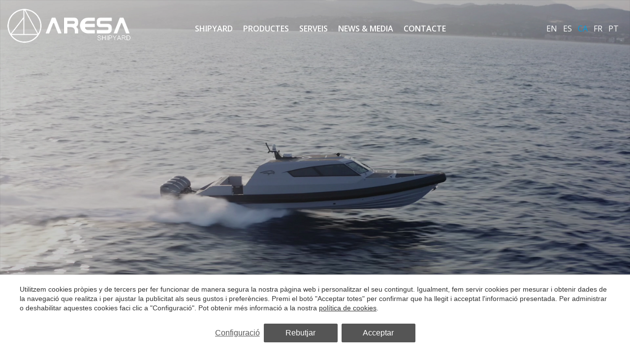

--- FILE ---
content_type: text/html; charset=UTF-8
request_url: https://www.aresashipyard.com/ca/vaixells/vaixells-militars/armoured-cabin-patrol-crafts/aresa-1500-high-speed-rib
body_size: 17531
content:
<!doctype html>
<!--[if lt IE 7]> <html class="no-js lt-ie9 lt-ie8 lt-ie7" lang="ca"> <![endif]-->
<!--[if IE 7]>    <html class="no-js lt-ie9 lt-ie8" lang="ca"> <![endif]-->
<!--[if IE 8]>    <html class="no-js lt-ie9" lang="ca"> <![endif]-->
<!--[if IE 9]>    <html class="no-js lt-ie10" lang="ca"> <![endif]-->
<!--[if gt IE 8]><!--> <html class="no-js" lang="ca"> <!--<![endif]-->
<head>
<meta charset="utf-8">
<meta http-equiv="X-UA-Compatible" content="IE=edge,chrome=1">
<TITLE>RIB Militar Interceptora ARESA 1500 HS RIB </TITLE>
<META name="description" content="">
<META name="keywords" content="">
<meta name="resource-type" content="document" />
<META http-equiv="Content-Type" content="text/html; charset=UTF-8">
<META http-equiv="content-language" content="ca" />
<link rel="canonical" href="https://www.aresashipyard.com/ca/vaixells/vaixells-militars/armoured-cabin-patrol-crafts/aresa-1500-high-speed-rib">
<meta name="robots" content="index,follow,noodp,noydir">
<meta name="distribution" content="global">
<meta name="rating" content="general">
<meta name="copyright" content="2026 Aresa Shipyard">
<meta name="expires" content="never">
<meta name="viewport" content="width=device-width, initial-scale=1">
<meta property="og:type" content="article" />
<meta property="og:site_name" content="Aresa Shipyard" />
<meta property="og:url" content="https://www.aresashipyard.com/ca/vaixells/vaixells-militars/armoured-cabin-patrol-crafts/aresa-1500-high-speed-rib"/>
<meta property="og:title" content="cabin  Armored  Interceptor RFB " />
<meta property="og:description" content="" />
<meta property="og:image" content="https://www.aresashipyard.com/media/barcos/1500-stealth/imagenes/falcon.jpg" />
<link rel="preconnect" href="https://www.googletagmanager.com">
<link rel="preconnect" href="https://www.google-analytics.com">
<link rel="preconnect" href="https://googleads.g.doubleclick.net">
<link rel="alternate" hreflang="ca-ES" href="https://www.aresashipyard.com/ca/vaixells/vaixells-militars/armoured-cabin-patrol-crafts/aresa-1500-high-speed-rib">
<link rel="alternate" hreflang="en" href="https://www.aresashipyard.com/boats/military-boats/armoured-cabin-patrol-crafts/aresa-1700-black-falcon-ii-rfb">
<link rel="alternate" hreflang="es" href="https://www.aresashipyard.com/es/barcos/barcos-militares/armoured-cabin-patrol-crafts/aresa-1500-high-speed-rib">
<link rel="alternate" hreflang="fr" href="https://www.aresashipyard.com/fr/bateaux/navires-de-guerre/armoured-cabin-patrol-crafts/aresa-1500-high-speed-rib">
<link rel="alternate" hreflang="pt" href="https://www.aresashipyard.com/pt/barcos/navios-militares/armoured-cabin-patrol-crafts/aresa-1500-high-speed-rib">
<link rel="alternate" hreflang="x-default" href="https://www.aresashipyard.com/boats/military-boats/armoured-cabin-patrol-crafts/aresa-1700-black-falcon-ii-rfb">
<meta name="msapplication-TileImage" content="/favicon.ico">
<meta name="apple-mobile-web-app-title" content="Aresa Shipyard">
<link rel="icon" type="image/ico" href="/favicon.ico">


<LINK rel="stylesheet" href="/templates/html5.css?v=5.76" type="text/css" />

<LINK rel="stylesheet" href="/templates/style.css?v=5.76" type="text/css" />



<style>
</style>

<!--[if lt IE 9]>
<style>header,nav,section,article,aside,footer,hgroup,main { display: block; }</style>
<script>
document.createElement('header');
document.createElement('nav');
document.createElement('section');
document.createElement('article');
document.createElement('aside');
document.createElement('footer');
document.createElement('hgroup');
document.createElement('main');
</script>
<![endif]-->
<!--[if lt IE 10]>
<style>select{ background:none; }</style>
<![endif]-->
<script src="//ajax.googleapis.com/ajax/libs/jquery/1.7.1/jquery.min.js"></script>
<script>window.jQuery || document.write('<script src="/scripts/jquery.min.js"><\/script>')</script>
<script>
var __ie_ctx__ = {
	wl:'en',
	l:'ca',
	ts:1768939025876,
	tj:null,
	pc:{pm:8,pc:8}
};
addEventListener("DOMContentLoaded",function(){if(window.__ie_ctx__){"number"!=typeof __ie_ctx__.tj&&(__ie_ctx__.tj=Date.now());__ie_ctx__.st={m:0,k:0,t:0,w:0,p:0};var c=__ie_ctx__.st;"ontouchstart"in window&&addEventListener("touchstart",function(){c.t++});addEventListener("click",function(){c.m++});addEventListener("keydown",function(){c.k++});addEventListener("wheel",function(){c.w++});addEventListener("pointermove",function(){c.p++});__ie_ctx__.__stf=function(g){var a=[],b=["Location","History","WebSocket",
"Window"],e=["localStorage","sessionStorage"],f=0,d;for(d in b)"function"==typeof window[b[d]]&&f++;for(d in e)"object"==typeof window[e[d]]&&f++;a.push(f);a.push(b.concat(e).length);a.push(__ie_ctx__.ts);__ie_ctx__.tj?a.push(Date.now()-__ie_ctx__.tj):a.push(-1);b=__ie_ctx__.st;a.push(b.k);a.push(b.m);a.push(b.w);a.push(b.t);a.push(b.p);a=btoa(a.map(function(h){return h.toString(16)}).join(","));g.setRequestHeader("X-IESM",a)}}});
</script>
<script async src="https://www.googletagmanager.com/gtag/js?id=G-016BLPFG0C"></script>
<script>
window.dataLayer = window.dataLayer || [];
function gtag(){dataLayer.push(arguments)};
gtag('js', new Date());
gtag('consent', 'default', {
  ad_storage:'denied',
  ad_user_data:'denied',
  ad_personalization:'denied',
  analytics_storage:'denied'
});
gtag('config','G-016BLPFG0C');
</script>
</head>

<body id='content-product' >
<div class="page">

<script>
    $('body').addClass('isDesktop chrome');
</script>
<link rel="preconnect" href="https://fonts.googleapis.com">
<link rel="preconnect" href="https://fonts.gstatic.com" crossorigin>
<link href="https://fonts.googleapis.com/css2?family=Open+Sans:wght@400;600;700&display=swap" rel="stylesheet">
<link rel="stylesheet" href="/scripts/custom_animate.css" type="text/css">

<header class="header header--transparent">
    <div class="header__cols">

        <div class="header__col">
            <div class="header__logo">
                <a href="/ca">
                    <img class="_imgAuto" width="225" height="62" src="/templates/images/logo.png" alt="Aresa Shipyard">
                </a>
            </div>
        </div>

        <div class="header__col">
            <div class="header__nav">
                <nav><ul><li class="menu-0"><a href="/ca"></a></li><li class="menu-1"><a href="/ca/grup-aresa">Shipyard</a><ul><li class="menu-2"><a href="/ca/empresa">Empresa</a></li><li class="menu-3"><a href="/ca/drassanes">Instal·lacions</a></li><li class="menu-4"><a href="/ca/construccio-de-vaixells">Internacional</a></li><li class="menu-5"><a href="/ca/embarcacions-professionals">Oficina Técnica</a></li></ul></li><li class="menu-6"><a href="/ca/vaixells">Productes</a><ul><li class="menu-7"><a href="/ca/vaixells/vaixells-militars">Vaixells de defensa i vigilància</a></li><li class="menu-8"><a href="/ca/vaixells/vaixells-de-treball">Vaixells de Serveis i Offshore</a></li><li class="menu-9"><a href="/ca/vaixells/vaixells-pesca">Vaixells de pesca</a></li><li class="menu-10"><a href="/ca/vaixells/vaixells-de-passatgers">Vaixells de passatge</a></li><li class="menu-11"><a href="/ca/vaixells/pneumatiques">Embarcacions professionals</a></li><li class="menu-12"><a href="/ca/vaixells/iots">Iots</a></li></ul></li><li class="menu-13"><a href="/ca/vaixell">Serveis</a><ul><li class="menu-14"><a href="/ca/vaixell/transport-de-vaixells">Transport Marítim</a></li><li class="menu-15"><a href="/ca/vaixell/cursos-de-formacio">Cursos de formació</a></li><li class="menu-16"><a href="/ca/vaixell/manteniment-de-vaixells">Assistència tècnica</a></li><li class="menu-17"><a href="/ca/vaixell/gestio-de-flotes">Gestió de Flotes</a></li></ul></li><li class="menu-18"><a href="/ca/news-media">News & Media</a><ul><li class="menu-19"><a href="/ca/noticies">Noticies</a></li><li class="menu-20"><a href="/ca/articles-whitepapers">Articles & Whitepapers</a></li><li class="menu-21"><a href="/ca/news-media/videos">Videos</a></li></ul></li><li class="menu-22"><a href="/ca/contacte">Contacte</a></li></ul></nav>
            </div>
        </div>

        <div class="header__col">
            <div class="header__languages"><ul class="languages"><li class="language-en"><a href="/boats/military-boats/armoured-cabin-patrol-crafts/aresa-1700-black-falcon-ii-rfb">en</a></li><li class="language-es"><a href="/es/barcos/barcos-militares/armoured-cabin-patrol-crafts/aresa-1500-high-speed-rib">es</a></li><li class="language-ca active"><a href="/ca/vaixells/vaixells-militars/armoured-cabin-patrol-crafts/aresa-1500-high-speed-rib">ca</a></li><li class="language-fr"><a href="/fr/bateaux/navires-de-guerre/armoured-cabin-patrol-crafts/aresa-1500-high-speed-rib">fr</a></li><li class="language-pt"><a href="/pt/barcos/navios-militares/armoured-cabin-patrol-crafts/aresa-1500-high-speed-rib">pt</a></li></ul></div>
        </div>
    </div>
</header><main>
        <section class="topImage topImage--full _bgImg fn-bgParallax" style="background-image: url('/media/barcos/1500-stealth/imagenes/vlcsnap-9023-06-21-13h35m24s654.png');">
        <div class="topImage__content">
            <div class="_container">
                <div class="topImage__titles">
                    <div class="topImage__titles__title fx-anim fadeInUp delayed_1"><h2 id='fx-page-subtitle'>ARESA 1700 BLACK FALCON II RFB</h2></div>
                </div>
            </div>
        </div>
    </section>


	<section class="_section breadcrumbsSection">
    <div class="_container">
        <ul class="breadcrumbs"><li><a href="/ca">Home</a></li><li><a href="/ca/vaixells">Productes</a></li><li><a href="/ca/vaixells/vaixells-militars">Vaixells de defensa i vigilància</a></li><li><a href="/ca/vaixells/vaixells-militars/armoured-cabin-patrol-crafts">PATRULLERES CABINADES BLINDADES </a></li><li class="breadcrumbs__curr">ARESA 1700 BLACK FALCON II RFB</li>    </div>
</section>

    <section class="_section productContent">
    	<div class="_container">
    		<div class="contentWithSidebar">
    			<div class="contentWithSidebar__content">
					<div class="pageTitles">
						<div class="pageTitles__title pageTitles__title--small"><h1 id='fx-page-title'>cabin  Armored  Interceptor RFB </h1></div>
					</div>

					<div class="_contentStyle content"><p style="text-align: justify;">El model ARESA 1700 BLACK FALCON II &eacute;s un producte &uacute;nic, especialment dissenyat per al transport de personal estrat&egrave;gic a alta velocitat, amb el m&agrave;xim confort i amb les mesures de protecci&oacute; adequades. Equipada amb un sistema de blindatge integral a tota la seva cabina, incloent vidres i portes d'acc&eacute;s, proporcionen una total Seguretat davant de qualsevol atac amb arma autom&agrave;tica a curta i llarga dist&agrave;ncia.</p>

<p style="text-align: justify;">Aquesta embarcaci&oacute; aconsegueix velocitats de 60 nusos sostinguts amb la seva versi&oacute; qu&agrave;druple de 425 hp i velocitats properes a les 70 nusos amb la seva versi&oacute; qu&agrave;druple de 600 cv foraborda. Equipada &nbsp;sensors de visi&oacute; t&egrave;rmica i nocturna i diferents sistemes de defensa a petici&oacute; del client final.</p>

<p style="text-align: justify;">Aquesta embarcaci&oacute; pot ser subministrada igualment en muntatges dobles i triples de sistema foraborda amb les pot&egrave;ncies requerides per a cada client en particular i adequades per a les missions a executar.</p>

<p style="text-align: justify;">Qualitats com la seva gran maniobrabilitat i la seva excel&middot;lent estabilitat en condicions de mar adverses, confereixen a aquest model les caracter&iacute;stiques m&eacute;s adequades per al transport a alta velocitat de personal estrat&egrave;gic en totals condicions de seguretat.</p>
</div>
    			</div>

                <div class="contentWithSidebar__sidebar">
                    <div class="leadform leadform--gray _sticky">
                        <div class="leadform__container">
		
		<div class="leadform__form">
			<form id="leadform" name="inquiry" class="fn-leadform" autocomplete="off" novalidate><div class="leadform__ajaxContainer ajax-form-content"><input type="hidden" name="category_id" value="1">
					<input type="hidden" name="lead_value" value="1000">
					<input type="hidden" name="page_id" value="115">
										<input type="hidden" name="email_verify" value="">
											<div class="leadformTitles">
							<div class="leadformTitles__title">Sol·licita més informació</div>

													</div>
					
					<div class="leadform__fields leadform__fields--main">
						
												<div class="leadform__field leadform__field--firstName">
							<input data-validation="required" type="text" id="first_name" name="first_name" placeholder="Nom" required />
						</div>

												<div class="leadform__field leadform__field--lastName">
							<input data-validation="required" type="text" id="last_name" name="last_name" placeholder="Cognoms" required />
						</div>

												<div class="leadform__field leadform__field--phone">
							<input data-validation="required" type="text" id="phone" name="phone" placeholder="Telefon" required/>
						</div>

												<div class="leadform__field leadform__field--email">
							<input data-validation="email required" type="email" id="email" name="email" placeholder="Email" required />
						</div>

												<div class="leadform__field leadform__field--comments">
							<textarea name="comments" placeholder="Observacions"></textarea>
						</div>
					</div>

                    <div class="leadform__fields">
                        						<div class="leadform__field leadform__field--checkbox">
							<div class="checkbox">
								<input class="checkbox__legal" data-validation="required" type="checkbox" name="accept_legal" required>
								<label class="checkbox__label" for="accept_legal">
									<span class="checkbox__checkmark">
										<svg viewBox="0 0 24 24"><path d="M9 21.035l-9-8.638 2.791-2.87 6.156 5.874 12.21-12.436 2.843 2.817z"></path></svg>
									</span>
								</label>
								<span class="checkbox__text">
									<span>He llegit i accepto </span>
									<a class="fn-ajax-popup" href="/ca/politica-de-privacitat">la política de privacitat</a>
									<span> i </span>
									<a class="fn-ajax-popup" href="/ca/avis-legal">l'avís legal</a>
								</span>
							</div>
						</div>

												<div class="leadform__field leadform__field--submit">
							<button type="submit" class="btn">Enviar</button>

															<div class="ajax-form-submit" style="display: none;"></div>
													</div>
                    </div>

					<div class="leadform__errors">
													<div class="ajax-form-errors"></div>
												<div class="fn-lf-errors"></div>
					</div>

					                        <div class="leadform__loader ajax-form-loader" style="display: none;">
                            <img loading="lazy" width="50" height="50" src="/templates/images/loader.gif" alt="Loader">
                        </div>
					
								</div>
				
			</form>
		</div>
	</div>                    </div>
                </div> 			
    		</div>
    	</div>
    </section>


        <section class="_section _noPadH">
        <div id="gallery" class="_swiper js-swiper" data-nslides="auto" data-loop="true" data-spaceb="5">
            <div class="js-swiper-container swiper-container">
                <div class="swiper-wrapper">                        <div class="js-swiper-slide swiper-slide">
                            <a href="/media/barcos/1500-stealth/imagenes/falcon-2.jpg" data-fancybox="group">
                                <img class="_imgAuto" loading="lazy" width="100" height="100" src="/thumb?src=media/barcos/1500-stealth/imagenes/falcon-2.jpg&h=330" alt="cabin  Armored  Interceptor RFB  photo 1">
                            </a>
                        </div>                        <div class="js-swiper-slide swiper-slide">
                            <a href="/media/barcos/1500-stealth/imagenes/falcon-3.jpg" data-fancybox="group">
                                <img class="_imgAuto" loading="lazy" width="100" height="100" src="/thumb?src=media/barcos/1500-stealth/imagenes/falcon-3.jpg&h=330" alt="cabin  Armored  Interceptor RFB  photo 2">
                            </a>
                        </div>                        <div class="js-swiper-slide swiper-slide">
                            <a href="/media/barcos/1500-stealth/imagenes/falcon-4.jpg" data-fancybox="group">
                                <img class="_imgAuto" loading="lazy" width="100" height="100" src="/thumb?src=media/barcos/1500-stealth/imagenes/falcon-4.jpg&h=330" alt="cabin  Armored  Interceptor RFB  photo 3">
                            </a>
                        </div>                        <div class="js-swiper-slide swiper-slide">
                            <a href="/media/barcos/1500-stealth/imagenes/falcon-5.jpg" data-fancybox="group">
                                <img class="_imgAuto" loading="lazy" width="100" height="100" src="/thumb?src=media/barcos/1500-stealth/imagenes/falcon-5.jpg&h=330" alt="cabin  Armored  Interceptor RFB  photo 4">
                            </a>
                        </div>                        <div class="js-swiper-slide swiper-slide">
                            <a href="/media/barcos/1500-stealth/imagenes/falcon-6.jpg" data-fancybox="group">
                                <img class="_imgAuto" loading="lazy" width="100" height="100" src="/thumb?src=media/barcos/1500-stealth/imagenes/falcon-6.jpg&h=330" alt="cabin  Armored  Interceptor RFB  photo 5">
                            </a>
                        </div>                        <div class="js-swiper-slide swiper-slide">
                            <a href="/media/barcos/1500-stealth/imagenes/falcon-7.jpg" data-fancybox="group">
                                <img class="_imgAuto" loading="lazy" width="100" height="100" src="/thumb?src=media/barcos/1500-stealth/imagenes/falcon-7.jpg&h=330" alt="cabin  Armored  Interceptor RFB  photo 6">
                            </a>
                        </div>                        <div class="js-swiper-slide swiper-slide">
                            <a href="/media/barcos/1500-stealth/imagenes/falcon.jpg" data-fancybox="group">
                                <img class="_imgAuto" loading="lazy" width="100" height="100" src="/thumb?src=media/barcos/1500-stealth/imagenes/falcon.jpg&h=330" alt="cabin  Armored  Interceptor RFB  photo 7">
                            </a>
                        </div>                        <div class="js-swiper-slide swiper-slide">
                            <a href="/media/barcos/1500-stealth/imagenes/vlcsnap-9023-06-21-13h35m24s654.png" data-fancybox="group">
                                <img class="_imgAuto" loading="lazy" width="100" height="100" src="/thumb?src=media/barcos/1500-stealth/imagenes/vlcsnap-9023-06-21-13h35m24s654.png&h=330" alt="cabin  Armored  Interceptor RFB  photo 8">
                            </a>
                        </div>                </div>

                                <div class="_swiper__controls">
                    <div class="js-swiper-button-prev _swiper__btn _swiper__btn--prev"></div>
                    <div class="js-swiper-button-next _swiper__btn _swiper__btn--next"></div>
                </div>
            </div>
        </div>
    </section>


        <section class="_section _section--pad _bgGray">
    	<div class="_container">
			<div class="pageTitles">
				<div class="pageTitles__title pageTitles__title--small">
					<h3>Caracteristiques</h3>
				</div>
			</div>

            <div class="features">
                    <div class="features__cols">
                        <div class="features__col">        <div class="featuresBlock">
            <div class="featuresBlock__title">
                <div class="featuresBlock__title__icon">
                    <img loading="lazy" width="" height="" src="/templates/images/ico/icon_principal_particulars.png" alt="Característiques principals icon">
                </div>
                <div class="featuresBlock__title__title">Característiques principals</div>
            </div>

            <div class="featuresBlock__content">                        <div class="featuresBlock__contentLine">
                            <div class="featuresBlock__name">Eslora màxima</div>
                            <div class="featuresBlock__value">15.20 m</div>
                        </div>                        <div class="featuresBlock__contentLine">
                            <div class="featuresBlock__name">Mànega màxima</div>
                            <div class="featuresBlock__value">3.60 m</div>
                        </div>                        <div class="featuresBlock__contentLine">
                            <div class="featuresBlock__name">Calat</div>
                            <div class="featuresBlock__value">0.55 m</div>
                        </div></div>
        </div>        <div class="featuresBlock">
            <div class="featuresBlock__title">
                <div class="featuresBlock__title__icon">
                    <img loading="lazy" width="" height="" src="/templates/images/ico/icon_deadweight.png" alt="Pes mort icon">
                </div>
                <div class="featuresBlock__title__title">Pes mort</div>
            </div>

            <div class="featuresBlock__content">                        <div class="featuresBlock__contentLine">
                            <div class="featuresBlock__name">Tripulació</div>
                            <div class="featuresBlock__value">10 p</div>
                        </div>                        <div class="featuresBlock__contentLine">
                            <div class="featuresBlock__name">Shock mitigation seats</div>
                            <div class="featuresBlock__value">10</div>
                        </div>                        <div class="featuresBlock__contentLine">
                            <div class="featuresBlock__name">Combustible</div>
                            <div class="featuresBlock__value">2.500 l</div>
                        </div></div>
        </div>        <div class="featuresBlock">
            <div class="featuresBlock__title">
                <div class="featuresBlock__title__icon">
                    <img loading="lazy" width="" height="" src="/templates/images/ico/icon_performance.png" alt="Rendiment icon">
                </div>
                <div class="featuresBlock__title__title">Rendiment</div>
            </div>

            <div class="featuresBlock__content">                        <div class="featuresBlock__contentLine">
                            <div class="featuresBlock__name">Velocitat</div>
                            <div class="featuresBlock__value">30-60 kn</div>
                        </div>                        <div class="featuresBlock__contentLine">
                            <div class="featuresBlock__name">Autonomia</div>
                            <div class="featuresBlock__value">300 NM</div>
                        </div></div>
        </div></div>

                        <div class="features__col">        <div class="featuresBlock">
            <div class="featuresBlock__title">
                <div class="featuresBlock__title__icon">
                    <img loading="lazy" width="" height="" src="/templates/images/ico/icon_propulsion.png" alt="Propulsió icon">
                </div>
                <div class="featuresBlock__title__title">Propulsió</div>
            </div>

            <div class="featuresBlock__content">                        <div class="featuresBlock__contentLine">
                            <div class="featuresBlock__name">Motors</div>
                            <div class="featuresBlock__value">1.200 HP</div>
                        </div>                        <div class="featuresBlock__contentLine">
                            <div class="featuresBlock__name">Propulsió</div>
                            <div class="featuresBlock__value">Forabord</div>
                        </div></div>
        </div>        <div class="featuresBlock">
            <div class="featuresBlock__title">
                <div class="featuresBlock__title__icon">
                    <img loading="lazy" width="" height="" src="/templates/images/ico/icon_material.png" alt="Material de construcció icon">
                </div>
                <div class="featuresBlock__title__title">Material de construcció</div>
            </div>

            <div class="featuresBlock__content">                        <div class="featuresBlock__contentLine">
                            <div class="featuresBlock__name">Material</div>
                            <div class="featuresBlock__value">PRFV</div>
                        </div></div>
        </div>        <div class="featuresBlock">
            <div class="featuresBlock__title">
                <div class="featuresBlock__title__icon">
                    <img loading="lazy" width="" height="" src="/templates/images/ico/icon_equipment.png" alt="Equipament icon">
                </div>
                <div class="featuresBlock__title__title">Equipament</div>
            </div>

            <div class="featuresBlock__content">                    <div class="_contentStyle">                            <div>Tanc de combustible anti explosiu</div>                            <div>Cabina blindada  : NIJ Level III+</div></div></div>
        </div>        <div class="featuresBlock">
            <div class="featuresBlock__title">
                <div class="featuresBlock__title__icon">
                    <img loading="lazy" width="" height="" src="/templates/images/ico/icon_missions.png" alt="Missions and services icon">
                </div>
                <div class="featuresBlock__title__title">Missions and services</div>
            </div>

            <div class="featuresBlock__content">                    <div class="_contentStyle">                            <div>Missions d’ Interceptació</div>                            <div>Missions de Patrulla Costera</div>                            <div>Missions Anti Pirateria</div>                            <div>Missions de Lluita Contra el Terrorisme</div>                            <div>Missions d’Operacions Forces Especials</div>                            <div>Missions Anti Droga</div>                            <div>Missions Seguretat Privada</div></div></div>
        </div></div>
                    </div>

                            </div>
    	</div>
    </section>


            <section class="videoSection _section _section--pad _section--bigPadBot _bgGray _bgGray--half">
            <div class="videoSection__container _container">    <div class="videoBlock">
        <div class="videoBlock__video">
            <iframe src="" frameborder="0" webkitallowfullscreen mozallowfullscreen allowfullscreen></iframe>
        </div>

        <div class="videoBlock__preview _imgTagBg fn-load-video" data-video="//player.vimeo.com/video/772123839?autoplay=1">
            <img loading="lazy" width="200" height="200" src="/media/barcos/1500-stealth/imagenes/falcon.jpg" alt="cabin  Armored  Interceptor RFB  video">

            <div class="videoBlock__preview__play"><svg xmlns="http://www.w3.org/2000/svg" width="24" height="24" viewBox="0 0 24 24"><path d="M12 0c-6.627 0-12 5.373-12 12s5.373 12 12 12 12-5.373 12-12-5.373-12-12-12zm-3 17v-10l9 5.146-9 4.854z"/></svg></div>
        </div>
    </div></div>
        </section>
	

            <section class="relatedProducts _section _section--big _noPadH _noOverflow">
            <div class="_container">
                <div class="pageTitles _textCenter">
                    <div class="pageTitles__title">
                        <h3>Related products</h3>
                    </div>
                </div>
            </div>

            <div class="blocks blocks--cols-3">
                <div class="blocks__cols">
                    
                        <div class="blocks__col">        <a class="block block--v1 block--fixed-height block-id-37" href="/ca/vaixells/vaixells-militars/armoured-cabin-patrol-crafts/llanxa-militar-1300-sentinel">
            <div class="block__image _imgTagBg">
                <img loading="lazy" width="492" height="559" src="/thumb?src=/media/barcos/1300-sentinel-rib/imagenes/aresa 1300 sentinel rhib 03.jpg&w=631&h=360" alt="Embarcacion Militar Cabinada RFB ">
    
                <div class="block__content">
                    <div class="block__content__inner">
                        <h3 class="block__title">Embarcacion Militar Cabinada RFB </h3>
                                                    <h4 class="block__subtitle">ARESA 1300 SENTINEL RFB</h4>
                                            </div>
                </div>
            </div>
        </a></div>
                        <div class="blocks__col">        <a class="block block--v1 block--fixed-height block-id-187" href="/ca/vaixells/vaixells-militars/armoured-cabin-patrol-crafts/aresa-1300-sentinel-ii">
            <div class="block__image _imgTagBg">
                <img loading="lazy" width="492" height="559" src="/thumb?src=/media/barcos/1300-sentinel-ii/imagenes/img_5546.jpg&w=631&h=360" alt="Embarcacion Militar Cabinada Blindada">
    
                <div class="block__content">
                    <div class="block__content__inner">
                        <h3 class="block__title">Embarcacion Militar Cabinada Blindada</h3>
                                                    <h4 class="block__subtitle">ARESA 1300 SENTINEL II</h4>
                                            </div>
                </div>
            </div>
        </a></div>
                        <div class="blocks__col">        <a class="block block--v1 block--fixed-height block-id-35" href="/ca/vaixells/vaixells-militars/armoured-cabin-patrol-crafts/llanxa-militar-1200-interceptor">
            <div class="block__image _imgTagBg">
                <img loading="lazy" width="492" height="559" src="/thumb?src=/media/barcos/1200-interceptor-rib/imagenes/portada/web-1200-interceptor.jpg&w=631&h=360" alt="RFB Militar Cabinada ">
    
                <div class="block__content">
                    <div class="block__content__inner">
                        <h3 class="block__title">RFB Militar Cabinada </h3>
                                                    <h4 class="block__subtitle">ARESA 1200 INTERCEPTOR RFB</h4>
                                            </div>
                </div>
            </div>
        </a></div>                </div>
            </div>
        </section>
    

</main></div>
<div class="clear"></div>


<footer class="footer">
	<div class="footer__top _section _section--pad">
		<div class="_container">

			<div class="footer__newsletter _flex">
				<div class="_colThree">
					<div class="footer__title _padRight">Subscriu-te a la nostra newsletter</div>
				</div>
				<div class="_colNine">
					<div class="newsletter">
    <form action="//gruparesaint.us2.list-manage.com/subscribe/post?u=8d780d34764e0314ad5a81c41&id=ae8f87847d" method="post" target="_blank" novalidate>
        <div class="newsletter__fields">
            <input class="newsletter__email" type="email" placeholder="Email" name="EMAIL">
            <input class="newsletter__submit" type="submit" name="subscribe" value="Enviar">
        </div>

        <div style="position: absolute; left: -5000px;" aria-hidden="true"><input type="text" name="b_8d780d34764e0314ad5a81c41_b30ad27fef" tabindex="-1" value=""></div>
    </form>
</div>				</div>
			</div>

			<div class="footer__logo">
				<a href="/ca">
                    <img loading="lazy" width="173" height="47" src="/templates/images/logo-2.png" alt="Aresa Shipyard">
				</a>
			</div>

			<div class="footer__cols">
				<div class="footer__col">
					<div class="footer__info">
                        <div class="footer__menu__title">
                            <div>                                    <span>Aresa</span>                                    <span>Shipyard</span></div>
                            <div>Shipyard</div>
                        </div>
						
                        						<div class="footer__address"><div class="address">
    <div class="address__top">
        <div>Edifici ARESA</div>
        <div>Moll del portinyol s/n, Zona portuària</div>
        <div>08350 Arenys de Mar</div>
        <div class="address__map">
            <a href="https://www.google.com/maps/dir/?api=1&origin=current+location&destination=ARESASHIPYARD" target="_blank">
                <div><svg xmlns="http://www.w3.org/2000/svg" width="24" height="24" viewBox="0 0 24 24"><path d="M12 0c-4.198 0-8 3.403-8 7.602 0 4.198 3.469 9.21 8 16.398 4.531-7.188 8-12.2 8-16.398 0-4.199-3.801-7.602-8-7.602zm0 11c-1.657 0-3-1.343-3-3s1.343-3 3-3 3 1.343 3 3-1.343 3-3 3z"/></svg> Com arribar</div>
            </a>
        </div>
    </div>

    <div class="address__bot">            <div class="address__phone">Tel. <a href="tel:(+34) 93 792 13 00">(+34) 93 792 13 00</a></div>
                    <div class="address__phone">Fax. <a href="tel:(+34) 93 792 12 40">(+34) 93 792 12 40</a></div>
                    <div class="address__email">
                <a href="mailto:info@gruparesaint.com">info@gruparesaint.com</a>
            </div>
            </div>
</div>

</div>

                        						<div class="footer__social">
<div class="socials">            <div class="socials__social ">
                <a href="https://www.instagram.com/aresashipyard" target="_blank"><svg xmlns="http://www.w3.org/2000/svg" viewBox="0 0 24 24"><path d="M7.263 0A7.271 7.271 0 0 0 0 7.263v9.474A7.271 7.271 0 0 0 7.263 24h9.474A7.271 7.271 0 0 0 24 16.737V7.263A7.271 7.271 0 0 0 16.737 0Zm11.053 4.421a1.263 1.263 0 1 1-1.263 1.263 1.262 1.262 0 0 1 1.263-1.263ZM12 5.684A6.316 6.316 0 1 1 5.684 12 6.323 6.323 0 0 1 12 5.684Zm0 1.895A4.421 4.421 0 1 0 16.421 12 4.421 4.421 0 0 0 12 7.579Z"/></svg></a>
            </div>            <div class="socials__social ">
                <a href="https://www.youtube.com/@GrupAresaInt" target="_blank"><svg xmlns="http://www.w3.org/2000/svg" viewBox="0 0 25 24.453"><defs/><path class="cls-1" d="M20.434 11.647H4.567A4.566 4.566 0 0 0 0 16.214v3.672a4.567 4.567 0 0 0 4.567 4.567h15.867A4.567 4.567 0 0 0 25 19.886v-3.672a4.566 4.566 0 0 0-4.566-4.567ZM7.9 14.5H6.426v7.329H5V14.5H3.525v-1.243H7.9Zm4.168 7.329H10.8v-.689a2.868 2.868 0 0 1-.73.587 1.547 1.547 0 0 1-.734.2.792.792 0 0 1-.661-.281 1.366 1.366 0 0 1-.223-.849v-5.291H9.72v4.855a.534.534 0 0 0 .078.323.314.314 0 0 0 .26.1.718.718 0 0 0 .353-.132 1.8 1.8 0 0 0 .392-.338v-4.808h1.265Zm4.589-1.3a1.578 1.578 0 0 1-.3 1.031 1.052 1.052 0 0 1-.859.357 1.515 1.515 0 0 1-.662-.138 1.625 1.625 0 0 1-.541-.429v.484h-1.276v-8.577H14.3v2.763a1.979 1.979 0 0 1 .542-.441 1.256 1.256 0 0 1 .584-.15 1.091 1.091 0 0 1 .916.4 1.873 1.873 0 0 1 .318 1.182Zm4.384-1.7h-2.417v1.191a1.38 1.38 0 0 0 .123.694.474.474 0 0 0 .429.191.523.523 0 0 0 .439-.163 1.354 1.354 0 0 0 .126-.722v-.288h1.3v.325a2.026 2.026 0 0 1-.476 1.467 1.883 1.883 0 0 1-1.418.49 1.744 1.744 0 0 1-1.339-.522 2.018 2.018 0 0 1-.489-1.435v-2.851a1.781 1.781 0 0 1 .538-1.338 1.9 1.9 0 0 1 1.384-.518 1.78 1.78 0 0 1 1.335.478 1.9 1.9 0 0 1 .465 1.378Z"/><path class="cls-1" d="M14.826 16.434a.588.588 0 0 0-.268.063.874.874 0 0 0-.261.194v3.942a1.088 1.088 0 0 0 .3.223.756.756 0 0 0 .306.067.411.411 0 0 0 .342-.134.691.691 0 0 0 .109-.436v-3.268a.767.767 0 0 0-.133-.488.491.491 0 0 0-.395-.163ZM19.188 16.457a.5.5 0 0 0-.434.174.927.927 0 0 0-.13.567v.64h1.117V17.2a.931.931 0 0 0-.133-.567.487.487 0 0 0-.42-.176ZM12.284 9.622a2.18 2.18 0 0 0 1.525-.507 1.812 1.812 0 0 0 .552-1.4v-3.6a1.678 1.678 0 0 0-.561-1.308 2.1 2.1 0 0 0-1.452-.507 2.353 2.353 0 0 0-1.548.48 1.6 1.6 0 0 0-.575 1.291v3.613a1.856 1.856 0 0 0 .564 1.416 2.106 2.106 0 0 0 1.495.522Zm-.59-5.6a.461.461 0 0 1 .162-.368.617.617 0 0 1 .424-.143.69.69 0 0 1 .456.143.446.446 0 0 1 .175.368v3.8a.578.578 0 0 1-.171.441.652.652 0 0 1-.46.157.571.571 0 0 1-.434-.157.6.6 0 0 1-.152-.441ZM16.511 9.549a1.8 1.8 0 0 0 .826-.223 2.989 2.989 0 0 0 .818-.648v.77h1.425V2.477h-1.425v5.29a1.942 1.942 0 0 1-.438.378.833.833 0 0 1-.4.147.349.349 0 0 1-.29-.113.56.56 0 0 1-.092-.357V2.477h-1.418V8.3a1.465 1.465 0 0 0 .249.934.9.9 0 0 0 .745.315ZM6.644 9.448h1.603V5.529L10.113 0H8.484l-.992 3.775h-.101L6.35 0H4.735l1.909 5.703v3.745z"/><path class="cls-1" d="M15.353 20.353a.691.691 0 0 1-.109.436.411.411 0 0 1-.342.134.756.756 0 0 1-.306-.067 1.088 1.088 0 0 1-.3-.223v-3.942a.874.874 0 0 1 .261-.194.588.588 0 0 1 .268-.063.491.491 0 0 1 .394.163.767.767 0 0 1 .133.488ZM19.741 17.838h-1.117V17.2a.927.927 0 0 1 .13-.567.5.5 0 0 1 .434-.174.487.487 0 0 1 .42.174.931.931 0 0 1 .133.567Z"/></svg></a>
            </div>            <div class="socials__social ">
                <a href="https://www.linkedin.com/company/10997548/" target="_blank"><svg xmlns="http://www.w3.org/2000/svg" viewBox="0 0 21 20.072"><path d="M4.769 20.072H.267V6.531h4.5ZM2.517 4.681h-.03A2.347 2.347 0 1 1 2.546 0a2.348 2.348 0 1 1-.029 4.681ZM21 20.072h-4.5v-7.245c0-1.82-.651-3.063-2.28-3.063a2.472 2.472 0 0 0-2.311 1.648 3.069 3.069 0 0 0-.148 1.1v7.563H7.26s.057-12.275 0-13.544h4.5v1.917a4.471 4.471 0 0 1 4.059-2.235c2.961 0 5.182 1.934 5.182 6.1Z"/></svg></a>
            </div>            <div class="socials__social strokeSVG">
                <a href="https://www.tiktok.com/@aresashipyard" target="_blank"><svg fill="#ffffff" viewBox="-0.48 -0.48 24.96 24.96" role="img" xmlns="http://www.w3.org/2000/svg" stroke="#ffffff"><g id="SVGRepo_bgCarrier" stroke-width="0"></g><g id="SVGRepo_tracerCarrier" stroke-linecap="round" stroke-linejoin="round"></g><g id="SVGRepo_iconCarrier"><title>TikTok icon</title><path d="M12.53.02C13.84 0 15.14.01 16.44 0c.08 1.53.63 3.09 1.75 4.17 1.12 1.11 2.7 1.62 4.24 1.79v4.03c-1.44-.05-2.89-.35-4.2-.97-.57-.26-1.1-.59-1.62-.93-.01 2.92.01 5.84-.02 8.75-.08 1.4-.54 2.79-1.35 3.94-1.31 1.92-3.58 3.17-5.91 3.21-1.43.08-2.86-.31-4.08-1.03-2.02-1.19-3.44-3.37-3.65-5.71-.02-.5-.03-1-.01-1.49.18-1.9 1.12-3.72 2.58-4.96 1.66-1.44 3.98-2.13 6.15-1.72.02 1.48-.04 2.96-.04 4.44-.99-.32-2.15-.23-3.02.37-.63.41-1.11 1.04-1.36 1.75-.21.51-.15 1.07-.14 1.61.24 1.64 1.82 3.02 3.5 2.87 1.12-.01 2.19-.66 2.77-1.61.19-.33.4-.67.41-1.06.1-1.79.06-3.57.07-5.36.01-4.03-.01-8.05.02-12.07z"></path></g></svg></a>
            </div>            <div class="socials__social strokeSVG">
                <a href="https://www.vimeo.com/gruparesaint" target="_blank"><svg viewBox="0 -1.5 20 20" version="1.1" xmlns="http://www.w3.org/2000/svg" xmlns:xlink="http://www.w3.org/1999/xlink" fill="#000000"><g id="SVGRepo_bgCarrier" stroke-width="0"></g><g id="SVGRepo_tracerCarrier" stroke-linecap="round" stroke-linejoin="round"></g><g id="SVGRepo_iconCarrier"> <title>vimeo [#ffffff]</title> <desc>Created with Sketch.</desc> <defs> </defs> <g id="Page-1" stroke="none" stroke-width="1" fill="#ffffff" fill-rule="evenodd"> <g id="Dribbble-Light-Preview" transform="translate(-60.000000, -7560.000000)" fill="#ffffffffffff"> <g id="icons" transform="translate(56.000000, 160.000000)"> <path d="M23.99,7403.93262 C23.9,7405.8454 22.541,7408.46538 19.911,7411.79058 C17.192,7415.26353 14.891,7417 13.009,7417 C11.843,7417 10.857,7415.94019 10.051,7413.82155 L8.437,7407.99457 C7.839,7405.87495 7.197,7404.81514 6.51,7404.81514 C6.36,7404.81514 5.837,7405.12441 4.941,7405.74296 L4,7404.55117 C4.986,7403.69722 5.957,7402.84326 6.913,7401.99029 C8.228,7400.87138 9.214,7400.28337 9.871,7400.22427 C11.425,7400.07751 12.381,7401.12156 12.74,7403.35839 C13.128,7405.77251 13.397,7407.2726 13.547,7407.8616 C13.995,7409.86303 14.488,7410.86374 15.026,7410.86374 C15.444,7410.86374 16.072,7410.21662 16.908,7408.92141 C17.745,7407.6262 18.193,7406.64026 18.253,7405.96359 C18.372,7404.84469 17.924,7404.28622 16.908,7404.28622 C16.43,7404.28622 15.937,7404.38865 15.429,7404.59451 C16.415,7401.44561 18.298,7399.91499 21.077,7400.00364 C23.138,7400.06274 24.11,7401.37174 23.99,7403.93262 L23.99,7403.93262 Z" id="vimeo-[#ffffff]"> </path> </g> </g> </g> </g></svg></a>
            </div></div></div>
					</div>
				</div>

				<div class="footer__col">
					<div class="footer__menu">
						<div class="footer__menu__title">ARESA</div>
						<ul><li class="menu-0"><a href="/ca/empresa">Empresa</a></li><li class="menu-1"><a href="/ca/drassanes">Instal·lacions</a></li><li class="menu-2"><a href="/ca/construccio-de-vaixells">Internacional</a></li><li class="menu-3"><a href="/ca/embarcacions-professionals">Oficina Técnica</a></li><li class="menu-4"><a href="/ca/news-media">News & Media</a></li></ul>					</div>
				</div>

				<div class="footer__col">
					<div class="footer__menu">
						<div class="footer__menu__title">productes</div>
						<ul><li class="menu-0"><a href="/ca/vaixells/vaixells-militars">Vaixells de defensa i vigilància</a></li><li class="menu-1"><a href="/ca/vaixells/vaixells-de-treball">Vaixells de Serveis i Offshore</a></li><li class="menu-2"><a href="/ca/vaixells/iots">Iots</a></li><li class="menu-3"><a href="/ca/vaixells/vaixells-pesca">Vaixells de pesca</a></li><li class="menu-4"><a href="/ca/vaixells/vaixells-de-passatgers">Vaixells de passatge</a></li><li class="menu-5"><a href="/ca/vaixells/pneumatiques">Embarcacions professionals</a></li></ul>					</div>
				</div>

				<div class="footer__col">
					<div class="footer__menu">
						<div class="footer__menu__title">serveis</div>
						<ul><li class="menu-0"><a href="/ca/vaixell/transport-de-vaixells">Transport Marítim</a></li><li class="menu-1"><a href="/ca/vaixell/cursos-de-formacio">Cursos de formació</a></li><li class="menu-2"><a href="/ca/vaixell/manteniment-de-vaixells">Assistència tècnica</a></li><li class="menu-3"><a href="/ca/vaixell/gestio-de-flotes">Gestió de Flotes</a></li></ul>					</div>
				</div>

			</div>
		</div>
	</div>
	
	<div class="footer__bottom _section _noMrgV">
		<div class="postFooter">
			<div class="_container">
                <div class="postFooter__items">
                    <span class="postFooter__item">Copyright &copy; 2026 Aresa Shipyard</span>

                                            <span class="postFooter__item">
                            <a href="/ca/avis-legal">Avís Legal</a>
                        </span>
                    
                                            <span class="postFooter__item">
                            <a href="/ca/politica-de-privacitat">Política de Privacitat</a>
                        </span>
                    
                                            <span class="postFooter__item">
                            <a href="/ca/politica-de-cookies">Política de Cookies</a>
                        </span>
                    						<span class="postFooter__item">
                            <a href="/ca/canal-de-denuncies">Canal de denúncies</a>
                        </span>
                        <span class="postFooter__item">
                            <a href="/ca/politiques-i-certificats">Polítiques i certificats</a>
                        </span>

                    <span class="postFooter__item postFooter__item--right">by <a href="https://www.iestrategic.es/"><u>iEstrategic</u></a></span>
                </div>
			</div>
		</div>
	</div>
	
</footer>


<script type="text/javascript" src="/templates/common/_scripts.js?v=5.76"></script>




    <link rel="stylesheet" href="/scripts/swiper/swiper.min.css">
    <script src="/scripts/swiper/swiper.min.js"></script>
    <script>
        $(function(){
            /* Initialize Swiper */
            $('.js-swiper').each(function(){
                o = $(this),
                    o_id = o.attr('id'),
                    o_id_hash = '#' + o_id,
                    nslides = o.data('nslides') ? o.data('nslides') : 1,
                    spaceBetween = o.data('spaceb') ? o.data('spaceb') : 1,
                    hasLoop = o.data('loop') ? o.data('loop') : false;

                var swiper = new Swiper(o_id_hash+' .js-swiper-container', {
                    slidesPerView: 'auto',
                    spaceBetween: spaceBetween,
                    loop: hasLoop,
                    navigation: {
                        nextEl: o_id_hash + ' .js-swiper-button-next',
                        prevEl: o_id_hash + ' .js-swiper-button-prev',
                        disabledClass: 'js-swiper-button--disabled',
                    },
                });

                // if($(o_id_hash+' .js-swiper-slide').length > 5){
                //     $(o_id_hash+'._cta_sliderControl').show();
                // }
            });
        });
    </script>



    <script src="/scripts/form-validator/jquery.form-validator.min.js"></script>
<script type="text/javascript">
$('.ajax-form-submit').click(function(){
	// Get form
	var form = $(this).closest('form');
	
	var onBeforeSendFuncName = form.attr('data-on-before-send');
	if(typeof window[onBeforeSendFuncName]=='function')
	{
		var rc = window[onBeforeSendFuncName].call(null, form);
		if(rc===false)
			return;
	}
	
	var loader = $(form).find('.ajax-form-loader');
	var error_div = $(form).find('.ajax-form-errors');
	const formElement = form.get(0);
	var formData = new FormData(formElement);
	var url = ''; 		
	url = $(form).data('ftype');	  
	
	if(typeof url=='undefined')
		url = 'inquiry'; 
	// Show loader div if presents
	if(loader)
		loader.show();

	// Hide errors div if present
	if(error_div)
		$(error_div).hide();

	// Add language to post
	formData.append('language', 'ca');

	// Add page_id if not found:
	if($(form).find('input[name="page_id"]').length==0)
		formData.append('page_id', '115');
	
	// Add missing checkbox:
	const formCheckSet = new Set(Array.from(formElement.querySelectorAll('input[type="checkbox"]'))
			.map(e=>e.name)
			.filter(e=>!!e));
	const dataCheckSet = new Set(formData.keys());
	formCheckSet.difference(dataCheckSet).forEach((fieldName)=>{
		formData.append(fieldName, '');
	});
	
	var errorHandler = function(error, textStatus){
		if(!error_div)
			return;
		let errorMessage;
		if(typeof error!='string')
		{
			error = textStatus=='timeout' ? 
					'S\'ha esgotat el temps d\'espera. Torna-ho a provar més tard o comprova la teva connexió a Internet.' : 
					'S\'ha perdut la connexió. Si us plau, comprova la teva connexió a Internet.';
		}
		if(loader)
			loader.hide();
		$(error_div).show();
		$(error_div).html(error);
	};
	
	var ajaxParams = {
		type:'POST',
		url:'/ajax/'+url,
		data:formData,
		dataType:'JSON',
		timeout:30000,
		beforeSend:__ie_ctx__.__stf,
		processData:false,
		contentType:false,
		error:errorHandler
	};
	
	// Send AJAX
	$.ajax(ajaxParams).done(function(ret){
				
		// Hide loader if present
		if(loader)
			loader.hide();

		if(ret.error)
		{
			// Has error
			errorHandler(ret.error);
			return;
		}
		
		if(typeof processResponse=='function')
		{
			processResponse(ret.data);
		}
		else
		{
			// Remove thanks container in form (if any)
			$(form).find('.thanks-container').remove();
			$(form).find('.ajax-form-content').hide();
			// Append new thanks container
			$(form).append(ret.html);
		}
		var onSuccessFunc = form.attr('data-on-success');
		if(typeof window[onSuccessFunc]=='function')
			window[onSuccessFunc].call(null, ret);
		var args = [null,null,null,null,null];
		if(args[4]===null)
			args[4] = {};
		args[4].inquiryId = ret.inquiry_id.toString();
		if(ret.hasOwnProperty('options'))
			args[4] = Object.assign(ret.options, args[4]);
		fxTrackInquiry.apply(null, args);
	});
});
</script>
<script>
        $(document).ready(function(){

            // Custom validate option
            /* $.formUtils.addValidator({
                name : 'captcha',
                validatorFunction : function(value, $el, config, language, $form) {
                    // Algorithm to check if "value" is true.
                    return value == 10;
                },
                errorMessage : 'Incorrect captcha',
                errorMessageKey: 'badCaptcha'
            }); */

            $.validate({
                form : '.fn-leadform',
                lang : 'ca_utd',
                validateOnBlur : false, //validate on submit
                errorMessagePosition : 'top',
                // modules : 'file, security, logic',
                onSuccess : function($form) {
                    // Get the data attr from the form submitted to run a function if it exists
                    // Get the function name
                    var function_callback = $form.data('callback');

                    // Get the function algorithm
                    var fn = window[function_callback]

                    // If function exists, then run it. Else, submit form
                    if(typeof fn === "function"){
                        fn();
                        return false;
                    }

                                            $('.ajax-form-submit', $form).click();
                        // Prevent default behaviour (Submit)
                        return false;
                },
                scrollToTopOnError: false,                submitErrorMessageCallback : function($form, errorMessages, config){
                    if(errorMessages){
                        var htmlToPrint = "";

                        // Format errors
                        $.each(errorMessages, function(index, message){
                            htmlToPrint += '<p>' + message + '</p>';
                        });

                        $(".fn-lf-errors", $form).parent().addClass("-active-");
                        $(".fn-lf-errors", $form).html(htmlToPrint);
                    }

                    // Prevent default behaviour
                    return false;
                }
                            });
        });
    </script>



    <link  href="/scripts/fancybox3/jquery.fancybox.min.css" rel="stylesheet">
    <script src="/scripts/fancybox3/jquery.fancybox.min.js"></script>

    <script type="text/javascript">
        $("[data-fancybox], .fn-fancybox").fancybox({
        openEffect  : 'fade',
        closeEffect : 'none',
        });
    </script>

    <script>
        $(function(){
                            if($('.fn-bgParallax').length && !$('body').hasClass('isTouchDevice')){
                    addParallax('.fn-bgParallax');
                }
            
        });
    </script>








<script type="text/javascript">
$('a[href$=pdf]').click(function(){
	gtag('event', 'download', {
		'event_category': 'FX-Events',
		'event_action': 'Download',
		'event_label': $(this).attr('href'),
		'value': 1,
		'non_interaction': true
	});
});

$('.inquiry').click(function () {
	var event_label = $("#category_id").val();
	var event_value = 1;
	gtag('event', 'inquiry', {
		'event_category': 'FX-Events',
		'event_action': 'Inquiry',
		'event_label': event_label,
		'value': event_value,
		'non_interaction': true
	});

});


$('.promo-link').click(function () {
	gtag('event', 'promotion', {
	'event_category': 'FX-Events',
			'event_action': 'Promotions',
			'event_label': $(this).attr('data-id') + '#' + $(this).attr('data-language') + '#' + $(this).attr('data-title'),
			'value': 1,
			'non_interaction': true
	});
});
	
$('a[href^="tel:"]').click(function () {
	gtag('event', 'call', {
	'event_category': 'FX-Events',
			'event_action': 'Calls',
			'event_label': $(this).attr('href'),
			'value': 1,
			'non_interaction': true
	});
		
});
	
</script>
<script type="text/javascript">
function fxTrackInquiry(action, label, value, category, options)
{
	var defVal = 1;
	action = action || 'Inquiry';
	if(typeof window.__fxTrackInquiry_action=='string')
		action = window.__fxTrackInquiry_action;
	label = label || '';
	value = value!==null && !isNaN(value) ? parseFloat(value) : defVal;
	category = category || 'FX-Events';
	var fbKey = 'track';
	var fbValue = 'Lead';
	if(typeof(options)=='object' && !Array.isArray(options) && options!=null)
	{
		if(typeof(options.adwords_tracking_code)=='string')
			adwTrCode = options.adwords_tracking_code;
		if(typeof(options.facebook_track_custom)=='string')
		{
			fbKey = 'trackCustom';
			fbValue = options.facebook_track_custom;
		}
	}
	if(window.gtag)
	{
		gtag('event', action, {'event_category':category,'event_action':action,'event_label':label,'value':value,'non_interaction':true});
		gtag('event', 'generate_lead', {currency:'EUR', value:value});
	}
	
	if(window.fbq)
		fbq(fbKey, fbValue);
}
</script>
<style type="text/css">
/*--- RESET ---*/
._cookieBanner div, ._cookieModalContainer div,
._cookieBanner span, ._cookieModalContainer span, 
._cookieBanner p, ._cookieModalContainer p, 
._cookieBanner a, ._cookieModalContainer a, 
._cookieBanner small, ._cookieModalContainer small, 
._cookieBanner label, ._cookieModalContainer label, 
._cookieBanner button, ._cookieModalContainer button, 
._cookieBanner input, ._cookieModalContainer input {
	margin: 0;
	padding: 0;
	border: 0;
	font: inherit;
	vertical-align: baseline;
	box-sizing:border-box;
	font-size:16px;
	font-family: Arial, Sans-serif;
}
._cookieBanner a, ._cookieModalContainer a {
	text-decoration: none;
	color: inherit;
	transition: 0.2s all;
}
._cookieBanner a:visited, ._cookieModalContainer a:visited {
	color: inherit;
}
._cookieBanner input, ._cookieModalContainer input,
._cookieBanner select, ._cookieModalContainer select{
	margin: 0;
	padding: 0;
	border: none;
	border-radius: initial;
	-webkit-appearance: none;
	-moz-appearance: none;
	appearance: none;
	background-color: transparent;
}
._cookieBanner input:focus, ._cookieModalContainer input:focus,
._cookieBanner select:focus, ._cookieModalContainer select:focus,
._cookieBanner button:focus, ._cookieModalContainer button:focus{
	outline: none;
}
._cookieBanner input, ._cookieModalContainer input{
	width: 100%;
	padding: 15px;
	font-size: 16px;
}
/*--- _cookieBanner ---*/
div._cookieBanner,
div._cookieModalContainer,
div._cookieModalContainer{
	min-width: 250px;
}
div._cookieBanner,
div._cookieModalContainer{
	position:fixed;
	opacity: 1;
	transition:z-index 0s 0s, opacity .5s, all .5s;
}
div._cookieModalContainer{
	top:0;
	bottom:0;
	left:0;
	right:0;
	z-index:1000000;
}
div._cookieBanner{
	bottom:0;
	left: 0;
	right: 0;
	z-index:999999;
	padding:20px 20px;
	background-color:#ffffff;
	text-align:center;
	box-sizing:border-box;
	border-top:1px solid #cccccc;
}
div._cookieBanner--hidden,
div._cookieModalContainer--hidden{
	opacity:0;
	z-index:-1;
	transition:z-index 0s .5s, opacity .5s, all .5s;
}
div._cookieBanner__container{
	margin:0 auto;
	max-width:1200px;
}
div._cookieBanner__inner{
	display:-webkit-box;display:-moz-box;display:-ms-flexbox;display:-webkit-flex;
	display:flex;
	-webkit-box-align:center;-moz-box-align:center;-webkit-align-items:center;-ms-flex-align:center;
	align-items:center;
	flex-direction:column;
}
div._cookieBanner__text,
div._cookieBanner__text > *{
	font-size: 14px;
}
div._cookieBanner__text{
	text-align: left;
	line-height: 1.4;
	color:#333333;
}
a._cookieBanner__link{
	text-decoration: underline;
}
div._cookieBanner__buttons{
	display:-webkit-box;display:-moz-box;display:-ms-flexbox;display:-webkit-flex;
	display:flex;
	flex-direction:row;
	margin-top:18px;
	gap:18px;
}
/*--- _cookieModal ---*/
div._cookieModalContainer__overlay{
	position:absolute;
	top:0;
	bottom:0;
	left:0;
	right:0;
	background-color:#0009;
}
div._cookieModal{
	position:absolute;
	top:15%;
	left:50%;
	z-index:1;
	-webkit-transform: translateX(-50%);
	-ms-transform: translateX(-50%);
	-o-transform: translateX(-50%);
	transform: translateX(-50%);
	width:600px;
	height:600px;
	background-color:#fff;
	border:1px solid #333;
	box-shadow:0 0 10px #333;
	color:#333;
}
div._cookieModal__inner{
	display:-webkit-box;display:-moz-box;display:-ms-flexbox;display:-webkit-flex;
	display:flex;
	-webkit-box-direction:normal;-moz-box-direction:normal;-webkit-box-orient:vertical;-moz-box-orient:vertical;-webkit-flex-direction:column;-ms-flex-direction:column;
	flex-direction:column;
	width:100%;
	height:100%;
}
div._cookieModal__header{
	display:-webkit-box;display:-moz-box;display:-ms-flexbox;display:-webkit-flex;
	display:flex;
	flex-shrink:0;
	-webkit-box-align:center;-moz-box-align:center;-webkit-align-items:center;-ms-flex-align:center;
	align-items:center;
	-webkit-box-pack:space-between;-moz-box-pack:space-between;-webkit-justify-content:space-between;-ms-flex-pack:space-between;
	justify-content:space-between;
	padding:15px 15px 15px 25px;
}
div._cookieModal__header__title{
	font-size:22px;
}
button._cookieModal__close{
	background:none;
	border:0;
	padding:0;
	outline:none;
	cursor:pointer;
	font:inherit;
	color:inherit;
}
button._cookieModal__close svg{
	width:25px;
	height:25px;
}
div._cookieModal__body{
	flex:1 1 auto;
	padding:25px;
	overflow-y:auto;
}
div._cookieModal__footer{
	display:-webkit-box;display:-moz-box;display:-ms-flexbox;display:-webkit-flex;
	display:flex;
	-webkit-box-pack:center;-moz-box-pack:center;-webkit-justify-content:center;-ms-flex-pack:center;
	justify-content:center;
	-webkit-box-align:center;-moz-box-align:center;-webkit-align-items:center;-ms-flex-align:center;
	align-items:center;
	padding:20px 25px;
	box-sizing:content-box;
}
div._cookieItem:not(:last-child){
	border-bottom:1px solid #ddd;
	margin-bottom:15px;
}
div._cookieItem__title{
	display:-webkit-box;display:-moz-box;display:-ms-flexbox;display:-webkit-flex;
	display:flex;
	-webkit-box-pack:space-between;-moz-box-pack:space-between;-webkit-justify-content:space-between;-ms-flex-pack:space-between;
	justify-content:space-between;
	-webkit-box-align:center;-moz-box-align:center;-webkit-align-items:center;-ms-flex-align:center;
	align-items:center;
	font-weight:700;
	font-size:16px;
	margin-bottom:15px;
}
div._cookieItem__title small{
	font-size:14.4px;
	text-align:right;
}
div._cookieItem__content{
	margin-bottom:15px;
	font-size:14px;
	line-height: 1.2;
}
input._cookieItem__switch{
	width:45px !important;
	height:24px !important;
	background-image:url('data:image/svg+xml,%3csvg xmlns="http://www.w3.org/2000/svg" viewBox="-4 -4 8 8"%3e%3ccircle r="3" fill="%23fff"/%3e%3c/svg%3e');
	background-position:left center;
	background-repeat:no-repeat;
	background-size:contain;
	border-radius:30px !important;
	transition:background-position 0.2s ease-in-out;
	appearance:none;
	background-color:#CCC !important;
	cursor:pointer;
	padding:0 !important;
	font-size:14px;
	transition: 0.2s all;
}
input._cookieItem__switch:checked{
	background-position:right center;
	background-image:url('data:image/svg+xml,%3csvg xmlns="http://www.w3.org/2000/svg" viewBox="-4 -4 8 8"%3e%3ccircle r="3" fill="%23fff"/%3e%3c/svg%3e');
	background-color:#555 !important;
}
._cookie__btn,
button._cookie__btn{
	display:block;
	outline:none;
	background-color:#555;
	border: 1px solid #555;
	color:#ffffff;
	padding: 10px 30px;
	border-radius:2px;
	margin:4px;
	text-decoration:none;
	transition:0.2s all;
	white-space:nowrap;
	text-align:center;
	text-overflow:ellipsis;
	overflow:hidden;
	transition: 0.2s all;
	cursor:pointer;
	min-width:150px;
}
._cookie__btn:hover,
button._cookie__btn:hover{
	background-color:#222;
	border-color:#222;
}
._cookie__btn--outline,
button._cookie__btn--outline{
	background-color:#ffffff;
	color:#555;
	border:1px solid #dbdbdb;
}
._cookie__btn--outline:hover,
button._cookie__btn--outline:hover{
	background-color:#ffffff;
	border-color:#dbdbdb;
}
._cookie__btn--noborder,
button._cookie__btn--noborder{
	background-color:transparent !important;
	color:#555;
	border:0 !important;
	text-decoration:underline;
	padding-left:0;
	padding-right:0;
	min-width:inherit;
}
@media (max-width:360px){
	div._cookieBanner__buttons button,
	div._cookieModal__footer button{
		font-size:0.8rem;
	}
	div._cookieModal__footer{
		padding:20px 5px;
	}
}
@media (max-width:480px){
	div._cookieItem__title{
		font-size:14px;
	}
	div._cookieModal__footer button{
		font-size:0.9rem;
	}
	div._cookieBanner__buttons ._cookie__btn{
		padding:0.7rem 1rem;
		min-width:100px !important;
		font-size:0.75rem;
	}
	div._cookieBanner__buttons ._cookie__btn._cookie__btn--noborder{
		min-width:inherit !important;
	}
}
@media (max-width:600px){
	div._cookieBanner__inner{
		-webkit-box-direction:normal;-moz-box-direction:normal;-webkit-box-orient:vertical;-moz-box-orient:vertical;-webkit-flex-direction:column;-ms-flex-direction:column;
		flex-direction:column;
	}
	div._cookieBanner{
		padding: 15px;
	}
	div._cookieBanner__col:last-child{
		width:100%;
	}
	div._cookieBanner__buttons{
		margin-top:12px;
		justify-content:center;
		gap:10px;
	}
	div._cookieBanner__buttons ._cookie__btn{
		padding:0.7rem 1rem;
		min-width:120px;
	}
	div._cookieBanner__buttons ._cookie__btn._cookie__btn--noborder{
		padding:0.7rem 0rem;
		min-width:inherit;
	}
	div._cookieModal__footer ._cookie__btn{
		padding:8px;
	}
}
@media (max-width:620px){
	div._cookieModal{
		width:95vw;
		height:80vh;
	}
}
@media (max-height:720px){
	div._cookieModal{
		height:80vh;
	}
}
</style>
<div class="_cookieBanner">
	<div class="_cookieBanner__container">
		<div class="_cookieBanner__inner">
			<div class="_cookieBanner__col">
				<div class="_cookieBanner__text">Utilitzem cookies pròpies y de tercers per fer funcionar de manera segura la nostra pàgina web i personalitzar el seu contingut. Igualment, fem servir cookies per mesurar i obtenir dades de la navegació que realitza i per ajustar la publicitat als seus gustos i preferències. Premi el botó "Acceptar totes" per confirmar que ha llegit i acceptat l'informació presentada. Per administrar o deshabilitar aquestes cookies faci clic a "Configuració". Pot obtenir més informació a la nostra <a class="_cookieBanner__link" href="/ca/politica-de-cookies" id="CookiePolicyLink">política de cookies</a>.</div>
			</div>
			<div class="_cookieBanner__col">
				<div class="_cookieBanner__buttons">
					<button class="_cookie__btn _cookie__btn--noborder" id="CookiePolicySettings">Configuració</button>
					<button class="_cookie__btn" id="CookiePolicyDeclineAll">Rebutjar</button>
					<button class="_cookie__btn" id="CookiePolicyAcceptAll">Acceptar</button>
				</div>
			</div>
		</div>
	</div>
</div>
<div class="_cookieModalContainer _cookieModalContainer--hidden">
	<div class="_cookieModalContainer__overlay"></div>
	<div class="_cookieModal">
		<div class="_cookieModal__inner">
			<div class="_cookieModal__header">
				<div class="_cookieModal__header__title">Modificar cookies</div>
				<button type="button" class="_cookieModal__close" aria-label="Close">
					<svg xmlns="http://www.w3.org/2000/svg" width="16" height="16" fill="currentColor" class="bi bi-x-lg" viewBox="0 0 16 16">
						<path fill-rule="evenodd" d="M13.854 2.146a.5.5 0 0 1 0 .708l-11 11a.5.5 0 0 1-.708-.708l11-11a.5.5 0 0 1 .708 0Z"/>
						<path fill-rule="evenodd" d="M2.146 2.146a.5.5 0 0 0 0 .708l11 11a.5.5 0 0 0 .708-.708l-11-11a.5.5 0 0 0-.708 0Z"/>
					</svg>
				</button>
			</div>
			<div class="_cookieModal__body">
				<div class="_cookieItem">
					<div class="_cookieItem__title">
						Tècniques i funcionals						<small>Sempre activades</small>
					</div>
					<div class="_cookieItem__content">Aquest lloc web utilitza cookies pròpies per recopilar informació amb la finalitat de millorar els nostres serveis. Si continua navegant, suposa l'acceptació de la instal·lació de les mateixes. L'usuari té la possibilitat de configurar el navegador podent, si així ho desitja, impedir que siguin instal·lades al disc dur, encara que haurà de tenir en compte que aquesta acció podrà ocasionar dificultats de navegació de la pàgina web.</div>
				</div>
				<div class="_cookieItem">
					<div class="_cookieItem__title">
						Analítiques i personalització						<input class="_cookieItem__switch" type="checkbox" id="CookiePolicyAccept_analytics" />
					</div>
					<div class="_cookieItem__content">Permeten fer el seguiment i l'anàlisi del comportament dels usuaris d'aquest lloc web. La informació recollida mitjançant aquest tipus de cookies s'utilitza en el mesurament de l'activitat del web per a l'elaboració de perfils de navegació dels usuaris per introduir millores en funció de l'anàlisi de les dades d'ús que fan els usuaris del servei. Permeten desar la informació de preferència de l'usuari per millorar la qualitat dels nostres serveis i oferir una millor experiència a través de productes recomanats.</div>
				</div>
				<div class="_cookieItem">
					<div class="_cookieItem__title">
						Marketing i publicitat						<input class="_cookieItem__switch" type="checkbox" id="CookiePolicyAccept_marketing" />
					</div>
					<div class="_cookieItem__content">Aquestes cookies són utilitzades per emmagatzemar informació sobre les preferències i les eleccions personals de l'usuari a través de l'observació continuada dels seus hàbits de navegació. Gràcies a elles, podem conèixer els hàbits de navegació al lloc web i mostrar publicitat relacionada amb el perfil de navegació de l'usuari.</div>
				</div>
			</div>
			<div class="_cookieModal__footer">
				<button id="CookiePolicySave" class="_cookie__btn _cookie__btn--outline">Guardar configuració</button>
				<button id="CookiePolicyAcceptAllModal" class="_cookie__btn">Acceptar totes</button>
			</div>
		</div>
	</div>
</div>
<script type="text/javascript">
(function(){
	function dqs(q){return document.querySelector(q);}
	function dqsa(q){return document.querySelectorAll(q);}
	var cookieAlert = dqs('._cookieBanner');
	var modalVP = dqs('._cookieModalContainer');
	var modalFog = dqs('._cookieModalContainer__overlay');
	function writePolicyCookie(cv){
		cv = cv || [1,1,1];
		document.cookie = 'CookiePolicyAccept='+cv.join('')+'; expires=19 Jul 2026 21:57:05 GMT; path=/';
	}
	function toggleCookieModal(){
		if(dqs('._cookieModalContainer').classList.contains('_cookieModalContainer--hidden')){//open settings
			cookieAlert.classList.add('_cookieBanner--hidden');
			modalVP.classList.remove('_cookieModalContainer--hidden');
		}else{//close settings
			cookieAlert.classList.remove('_cookieBanner--hidden');
			modalVP.classList.add('_cookieModalContainer--hidden');
		}
	}
	function cookieCloseAll(){
		modalVP.classList.add('_cookieModalContainer--hidden');
		cookieAlert.classList.add('_cookieBanner--hidden');
	}
	function openCookieAlert(evt){
		evt.preventDefault();
		cookieAlert.classList.remove('_cookieBanner--hidden');
	}
	dqs('#CookiePolicySettings').addEventListener('click', function(evt){
		evt.preventDefault();
		toggleCookieModal();
	});
	dqs('#CookiePolicyAcceptAll').addEventListener('click', function(evt){
		evt.preventDefault();
		writePolicyCookie();
		cookieGrantConsentAll();
		cookieCloseAll();
	});
	dqs('#CookiePolicyDeclineAll').addEventListener('click', function(evt){
		evt.preventDefault();
		writePolicyCookie([1,0,0]);
		cookieCloseAll();
	});
	modalFog.addEventListener('click', function(){
		toggleCookieModal();
	});
	document.body.addEventListener('keydown', function(evt){
		if(evt.key!='Escape')
			return;
		if(dqs('._cookieModalContainer').classList.contains('_cookieModalContainer--hidden'))
			return;
		toggleCookieModal();
	});
	dqs('._cookieModal__header button').addEventListener('click', function(){
		toggleCookieModal();
	});
	dqs('#CookiePolicySave').addEventListener('click', function(evt){
		evt.preventDefault();
		var cValue = [1, dqs('#CookiePolicyAccept_analytics').checked?1:0, dqs('#CookiePolicyAccept_marketing').checked?1:0];
		writePolicyCookie(cValue);
		cookieGrantConsentPartial(cValue);
		cookieCloseAll();
	});
	dqs('#CookiePolicyAcceptAllModal').addEventListener('click', function(evt){
		evt.preventDefault();
		writePolicyCookie();
		cookieGrantConsentAll();
		cookieCloseAll();
	});
	function cookieGrantConsentAll(){
		if(typeof gtag=='function')
		{
			gtag('consent', 'update', {
				ad_user_data:'granted',
				ad_personalization:'granted',
				ad_storage:'granted',
				analytics_storage:'granted'
			});
			gtag('event', 'accept_all_cookies', {});
		}
		if(window.uetq)
		{
			window.uetq = window.uetq || [];
			window.uetq.push('consent', 'update', {
				ad_storage:'granted'
			});
		}
		if(typeof onAnalyticsCookieConsent=='function')
			onAnalyticsCookieConsent();
		if(typeof onMarketingCookieConsent=='function')
			onMarketingCookieConsent();
	}
	function cookieGrantConsentPartial(cValue){
		if(cValue.join('')=='111')
		{
			cookieGrantConsentAll();
			return;
		}
		if(typeof gtag=='function')
		{
			var adUserData = 'denied';
			var adPersonalization = 'denied';
			var adStorage = 'denied';
			var analyticsStorage = 'denied';
			if(cValue[1])
			{
				analyticsStorage = 'granted';
			}
			if(cValue[2])
			{
				adUserData = 'granted';
				adPersonalization = 'granted';
				adStorage = 'granted';
			}
			gtag('event', 'accept_basic_cookies', {});
			gtag('consent', 'update', {
				ad_user_data:adUserData,
				ad_personalization:adPersonalization,
				ad_storage:adStorage,
				analytics_storage:analyticsStorage
			});
		}
		if(window.uetq)
		{
			if(cValue[2])
			{
				window.uetq = window.uetq || [];
				window.uetq.push('consent', 'update', {
					ad_storage:'granted'
				});
			}
		}
		if(cValue[1] && typeof onAnalyticsCookieConsent=='function')
			onAnalyticsCookieConsent();
		if(cValue[2] && typeof onMarketingCookieConsent=='function')
			onMarketingCookieConsent();
	}
	addEventListener('DOMContentLoaded', function(){
		const openAlertEl = dqsa('.open-cookie-alert');
		openAlertEl.forEach(function(openAlertEl){
			openAlertEl.addEventListener('click', openCookieAlert);
		});
	});
})();
</script>
</body>
</html>


--- FILE ---
content_type: application/javascript
request_url: https://www.aresashipyard.com/templates/common/_scripts.js?v=5.76
body_size: 6008
content:
/*
=======================
_getStringDate
NOTE: date must be in valid Javascript Date
https://www.w3schools.com/js/js_date_formats.asp

@param date - inclusive - new Date()
@param separator - date format separator e.g. '/'
@param leadingZero - if days and months have leading zero e.g. 01
@param shortYear - e.g. true = 17, false = 2017
@return date as string
=======================
*/
function _getStringDate(date, separator, leadingZero, shortYear) {
    if (leadingZero == undefined) leadingZero = true;
    if (shortYear == undefined) shortYear = true;

    var leadingNum = "0";
    if (!leadingZero) leadingNum = "";

    var day = (leadingNum + (date.getDate())).slice(-2),
        month = (leadingNum + (date.getMonth() + 1)).slice(-2),
        year = (shortYear) ? (date.getFullYear() + "").slice(-2) : date.getFullYear();

    return day + separator + month + separator + year;
}



/*
=======================
_getNextOpenDate
If today is in closed dates, return 1st day after endCloseDate, or return today.
NOTE: dates must be in valid Javascript Dates
https://www.w3schools.com/js/js_date_formats.asp

@param startCloseDate - inclusive - new Date()
@param endCloseDate - inclusive - new Date()
@param separator - date format separator e.g. '/'
@param leadingZero - if days and months have leading zero e.g. 01
@return string date [d]d/[m]m/yy
=======================
*/
function _getNextOpenDate(startCloseDate, endCloseDate, leadingZero) {
    if (leadingZero == undefined) leadingZero = true;

    var dateToday = new Date();
    var dateResult = new Date(dateToday);

    if (dateToday >= startCloseDate && dateToday <= endCloseDate) {
        dateResult = new Date(endCloseDate.setDate(endCloseDate.getDate() + 1));
    }

    return dateResult;
}



/*
=======================
_getDateRange
NOTE: dates must be in valid Javascript Dates
https://www.w3schools.com/js/js_date_formats.asp

@param startDate - inclusive - new Date()
@param endDate - inclusive - new Date()
@param separator - date format separator e.g. '/'
@param leadingZero - if days and months have leading zero e.g. 01
@return array with dates as formatted strings
=======================
*/
function _getDateRange(startDate, endDate, separator, leadingZero) {
    if (startDate == undefined) startDate = new Date();
    if (leadingZero == undefined) leadingZero = true;

    var copy_startDate = new Date(startDate),
        copy_endDate = new Date(endDate),
        tmpDate = copy_startDate,
        dateRange = [];

    if (copy_startDate > copy_endDate) {
        console.log("ERROR: startDate > endDate");
        return;
    }

    while (tmpDate < copy_endDate) {
        dateRange.push(_getStringDate(tmpDate, separator));
        tmpDate.setDate(tmpDate.getDate() + 1);
    }

    return dateRange;
}


/*
=======================
_scrollToSection
Scroll view window to element.

@param classId - id or class of element - e.g. ".test"
@param velocity - scroll speed (milliseconds)
=======================
*/
function _scrollToSection(classId, speed) {
    var header_h = 71; // height of fixed header

    if (speed == null) speed = 1500;

    $('html, body').animate({
        scrollTop: $(classId).offset().top - header_h
    }, speed);
}



/*
=======================
_printElement
Allows for printing of specific element.

@param id - id of element
=======================
*/
function _printElement(id) {
    var elementToPrint = document.getElementById(id),
        newWin = window.open('', 'Print-Window');

    newWin.document.open();

    newWin.document.write('<html><body onload="window.print()">' + elementToPrint.innerHTML + '</body></html>');

    newWin.document.close();

    setTimeout(function () { newWin.close(); }, 10);
}



/*
=======================
Parallax
=======================
*/
function addParallax(parallax_class) {

    checkScroll();

    $(window).scroll(function () {
        checkScroll();
    });

    function checkScroll() {
        var scroll = $(window).scrollTop();

        $(parallax_class).each(function () {

            // Check if the parent is main
            if ($(this).parent('main').length) {
                var el = $(this);
            } else {
                var el = $(this).parent();
            }

            var positionOfElement = el.offset().top,
                windowHeight = $(window).height(),
                heightElement = el.outerHeight();

            var startParallax = positionOfElement - windowHeight;

            if (scroll > startParallax) {
                var backgroundCenter = (heightElement);
                var parallaxScroll = (scroll - startParallax);
                var scrolRecenter = ((backgroundCenter - parallaxScroll) / 3);

                if (windowHeight >= heightElement) {
                    $(this).css("background-position", "50% " + Math.floor(scrolRecenter) + "px");
                }
            }

        });
    }
}



/*
=======================
toggleBlock()
toggle "active" class in an object.

@param obj - jquery object to be toggled
=======================
*/
function toggleBlock(obj) {
    // get the block id to toggle "active class"
    block = obj.data("toggleblock");

    // To emulate radiobutton
    group = obj.data("toggleblock-group");
    if (group !== undefined) {
        $('[data-toggleblock-group="' + group + '"]').not(obj).removeClass('-active-');
        obj.addClass("-active-");
    } else {
        obj.toggleClass("-active-");
    }

    if (block != null) {
        // if data-toggleblock identifier is set
        if (group !== undefined) {
            $('[data-toggleblock-group="' + group + '"]').each(function () {
                $('#' + $(this).data('toggleblock')).removeClass('-active-');
            });
            $("#" + block).addClass("-active-");
        } else {
            $("#" + block).toggleClass("-active-");
        }

        if ($("#" + block).hasClass("-active-") && $("#" + block).css('position').toLowerCase() == 'fixed') {
            // If the object is a position fixed element, avoid the scrollbar (i.e.: _modal)
            _documentToggleScroll();
        } else {
            if ($("._modal.-active-").length <= 0 && $(".popupCustom--open").length <= 0) {
                _documentToggleScroll();
            }
        }
    }
}


/*
=======================
_documentToggleScroll()
Allows/blocks scroll on body
=======================
*/
function _documentToggleScroll() {
    const body = $("body");

    if (body.hasClass("noScroll")) {//allow scroll
        body.removeClass("noScroll");
        if (body.hasClass("isMobile")) {//mobile
            var body_top = body.css("top");
            body.css("top", "");
            window.scrollTo(0, parseInt(body_top || '0') * -1);
        }
    } else {//block scroll
        if (body.hasClass("isMobile")) {//mobile
            var scrollY = $(window).scrollTop();
            body.css("top", "-" + scrollY + "px");
        }
        body.addClass("noScroll");
    }
}


// Dependence of  $('.fn-atTop') event
// atTopCallback and notAtTopCallback functions are ready to be switched depending on the class element is given
function atTopCallback(o) {
    // We can create cases with the class of the desired element that is being checked
    switch (true) {
        case o.hasClass('header'):
            if (!$('body').hasClass('isMobile')) {
                o.addClass('animGuillotine');
                setTimeout(function () {
                    $('.header__logo').appendTo('.header__scope--1');
                    $('.header__logo img').attr('src', '/templates/images/logo-color.png');
                    $('.header__phone').prependTo('.header__scope--3');
                    o.addClass('header--fixed');
                    /* $('.header .bookingDefaultButton').css('display', 'inline-block');
                    $('.languages, .header__phone').hide(); */
                }, 500);
                setTimeout(function () {
                    o.removeClass('animGuillotine');
                }, 1000);
            }
            break;
        default:
            break;
    }
}

function notAtTopCallback(o) {
    switch (true) {
        case o.hasClass('header'):
            if (!$('body').hasClass('isMobile')) {
                o.addClass('animGuillotine');
                setTimeout(function () {
                    $('.header__logo').prependTo('.header__scope--2');
                    $('.header__logo img').attr('src', '/templates/images/logo-white.png');
                    $('.header__phone').appendTo('.header__scope--1');
                    o.removeClass('header--fixed');
                    /* $('.header .bookingDefaultButton').hide();
                    $('.languages').css('display', 'inline-table');
                    $('.header__phone').show(); */
                }, 500);
                setTimeout(function () {
                    o.removeClass('animGuillotine');
                }, 1000);
            }
            break;
        default:
            break;
    }
}



$(function () {

    var body = $('body'),
        w_ypos = $(window).scrollTop(),
        tmHandler = null;

    const ACTIVE_CLASS = '-active-';


    /* Run on scroll */
    function scrollCheck() {
        let prev_w_ypos = w_ypos;
        w_ypos = $(window).scrollTop();

        // If user is not on top of the document, body has ".scrolled" class
        if (w_ypos > 1) {
            body.addClass('scrolled');
        } else {
            body.removeClass('scrolled');
        }

        // Add body class if user is scrolling up
        if (w_ypos < prev_w_ypos) {
            //scrolling up
            body.addClass('scrolling-up');
        } else {
            body.removeClass('scrolling-up');
        }
        prev_w_ypos = w_ypos;

        tmHandler = null;
    }

    /* Call function on window scroll */
    $(window).scroll(function (e) {
        if (tmHandler != null)//make sure time handler not already running
            return;
        tmHandler = setTimeout(scrollCheck, 300);//execute every x milliseconds instead of every scroll
    });


    /*
    @class fn-atTop
    @data postop (optional) - Indicates an alternative position instead top of the window
    @result if the element is upper than current scroll position (Or postop data value), fn-attop--true class will be add. If not, fn-attop--false will be added.
    */
    $('.fn-atTop').each(function () {
        var o = $(this);
        var o_ypos_original = o.offset().top;
        var tmHandler = null;

        function scrollCheck() {
            o_ypos = (o.data('position') !== undefined) ? o.data('position') : 0;

            if (o_ypos == "middle") {
                o_ypos = o.offset().top + (o.outerHeight() / 2);
            } else if (o_ypos == "bottom") {
                o_ypos = o.offset().top + o.outerHeight();
            } else {
                o_ypos = o_ypos_original + o_ypos;
            }

            if ($(window).scrollTop() >= o_ypos) {
                if (!o.hasClass('fn-ontop--true')) {
                    o.addClass('fn-ontop--true');
                    o.removeClass('fn-ontop--false');
                }
            } else {
                if (!o.hasClass('fn-ontop--false')) {
                    o.removeClass('fn-ontop--true');
                    o.addClass('fn-ontop--false');
                }
            }

            tmHandler = null;
        }

        $(window).scroll(function (e) {
            if (tmHandler != null)//make sure time handler not already running
                return;
            tmHandler = setTimeout(scrollCheck, 100);//execute every x milliseconds instead of every scroll
        });

    });


    /*
    @class fx-anim
    @result This class is needed in all elements we want to animate with the custom_animate.css animations
    */
    $('.fx-anim').each(function () {
        var o = $(this),
            window_h = $(window).height(),
            o_ypos = o.offset().top,
            start_anim = 150; //px from bottom of window to start animation
        if ($(window).scrollTop() + window_h - start_anim >= o_ypos) {
            o.addClass('fx-anim--animated');
        }
        $(window).scroll(function () {
            window_h = $(window).height(),
                w_ypos = $(window).scrollTop(),
                o_ypos = o.offset().top;
            if (w_ypos + window_h - start_anim >= o_ypos) {
                o.addClass('fx-anim--animated');

            }
        });
    });

    var all_modals = $("._modal");
    all_modals.each(function () {
        //Add close button to _modal first child
        $(">:first-child", $(this)).prepend('<button class="_modal__close fn-toggleBlock" data-toggleblock="' + $(this).attr('id') + '"><svg viewBox="0 0 371.23 371.23"><polygon points="371.23,21.213 350.018,0 185.615,164.402 21.213,0 0,21.213 164.402,185.615 0,350.018 21.213,371.23 185.615,206.828 350.018,371.23 371.23,350.018 206.828,185.615 "></polygon></svg></button>');

        //add overlay to _modal
        $(this).append('<div class="_modal__overlay fn-toggleBlock" data-toggleblock="' + $(this).attr('id') + '"></div>');
    });

    /*
    @class fn-toggleBlock
    @data toggleblock (mandatory) - id element to toggle
    @result Toggle the class 'active' in the toggleblock id given
    */
    $(".fn-toggleBlock").on('click', function () {
        var obj = $(this);
        toggleBlock(obj);
    });

    /*
    @class fn-ajax-popup
    @result When the element with this class is clicked (must be an anchor), it creates and shows (Or only show if it is already created) a dynamic popup based on the page content given in the href attribute
    */
    if ($('.fn-ajax-popup').length) {

        // Generate the array to know the position of each popup generated to not recall the same content
        var popup_array = [];

        // action for each .fn-popup
        $('.fn-ajax-popup').each(function () {
            var o = $(this);

            o.click(function (e) {
                e.preventDefault();
                _documentToggleScroll();

                // We need to know the page from where we want to get the content
                if (o.attr('href') !== undefined) {
                    var page = o.attr('href'),
                        isPage = true;
                } else {
                    // If it is a custom popup, get the data-popup-object to be the name
                    var page = o.data('popup-object'),
                        isPage = false,
                        o_dataPopupInfo = window[page]; // Get the object
                }

                // If the main popup container is not already created, we need to parse it and its events
                if (!$('#ajax-popup').length) {
                    var popup = "<div id='ajax-popup' class='ajax-popup'><div class='popupCustomOverlay fn-ajax-popup-close'></div><div class='popupCustom'><div class='popupCustom__close fn-ajax-popup-close'><svg viewBox='0 0 371.23 371.23'><polygon points='371.23,21.213 350.018,0 185.615,164.402 21.213,0 0,21.213 164.402,185.615 0,350.018 21.213,371.23 185.615,206.828 350.018,371.23 371.23,350.018 206.828,185.615 '/></svg></div></div></div>";
                    $('body').append(popup);
                    $('#ajax-popup').each(function () {
                        var o = $(this),
                            o_overlay = $('.popupCustomOverlay', o),
                            o_popup = $('.popupCustom', o);

                        $('.fn-ajax-popup-close', o).on('click', function () {
                            o_overlay.fadeOut();
                            o_popup.fadeOut(function () {
                                //close this popup
                                $('.ajax-popup-container').hide();
                                $('#ajax-popup .popupCustom').removeClass('popupCustom--open');

                                //remove noScroll if no more active modals or popups
                                if ($("._modal.active").length <= 0 && $(".popupCustom--open").length <= 0) {
                                    _documentToggleScroll();
                                }
                            });
                        });
                    });
                }
                // If the specific popup is not already created, we need to parse it
                if (!popup_array[page]) {

                    // Take the position/id for the popup
                    var num_id = $('.ajax-popup-container').length + 1,
                        inner_popup_id = 'ajax-popup-container-' + num_id;

                    // Add the popup in the array
                    popup_array[page] = num_id;

                    // Append the specific popup in main one
                    container = "<div id='" + inner_popup_id + "' class='popupCustom__container ajax-popup-container'><div class='popupCustom__title ajax-popup-title'></div><div class='popupCustom__content ajax-popup-content contentStyle'></div></div>";
                    $('#ajax-popup .popupCustom').append(container);

                    if (isPage == true) {
                        // Call the needed code. To standarize, we can take #fullpage_title, #fullpage_subtitle and #fullpage_content of the resource.
                        $('#' + inner_popup_id + ' .ajax-popup-title').load(page + ' #ajax-popup-title', function () {
                            // Renmove all the html tags
                            $(this).html($(this).text());
                            if($(this).text() == "") console.log("ERROR: No popup title");//error - no title
                            $('#' + inner_popup_id + ' .ajax-popup-content').load(page + ' #ajax-popup-content', function () {
                                // Remove all the html tags
                                // $(this).html($(this).text());
                                if($(this).text() == "") console.log("ERROR: No popup text");//error - no text
                                $('#ajax-popup .popupCustomOverlay, #ajax-popup .popupCustom').fadeIn();
                                $('#ajax-popup .popupCustom').addClass('popupCustom--open');
                            });
                        });
                    } else {
                        $.each(o_dataPopupInfo, function (popupField, popupString) {
                            $('#' + inner_popup_id + ' .ajax-popup-' + popupField).html(popupString);
                        });
                        $('#ajax-popup .popupCustomOverlay, #ajax-popup .popupCustom').fadeIn();
                    }

                } else {
                    // If specific popup already exists, show the needed one
                    $('#ajax-popup-container-' + popup_array[page]).show();
                    $('#ajax-popup .popupCustomOverlay, #ajax-popup .popupCustom').fadeIn();
                    $('#ajax-popup .popupCustom').addClass('popupCustom--open');
                }
            });
        });

    }

    /*
    @class fn-scrollTo
    @result Scroll to block specified in data
    */
    $('.fn-scrollTo').on('click', function () {
        var self = $(this),
            scroll_to = self.data('scroll-to');
        if (!scroll_to) return;

        var scroll_speed = (self.data('scroll-speed')) ? self.data('scroll-speed') : "";

        _scrollToSection(scroll_to, scroll_speed);
    });

    /*
    Labels connected to input by name
    */
    $('body label').on('click', function (e) {
        const LABEL_FOR = $(this).attr('for');
        if (!document.getElementById(LABEL_FOR)) {
            e.preventDefault(); e.stopPropagation();
            let input = $(this).siblings("input[name='" + LABEL_FOR + "']");
            console.log("here--", LABEL_FOR);
            if (!input.length) input = $(this).siblings("input." + LABEL_FOR);//input class
            if (input.length) {
                if (input.attr('type') == 'checkbox' || input.attr('type') == 'radio') {
                    if (input.attr('checked')) {
                        input.attr('checked', false);
                    } else input.attr('checked', true);
                    input.change();
                } else {
                    input[0].click();
                }
            }
        }
    });

    /*
    Load and show video in iFrame
    */
    $('.fn-load-video').each(function(){
        const o = $(this);

        o.click(function(){
            const videoParent = o.closest('.videoBlock');
            const videoIframe = $('.videoBlock__video iframe', videoParent);
            const videoUrl = o.data('video');

            videoIframe.attr('src', videoUrl);
            videoParent.addClass('videoBlock--active');
        });
    });


    /*
    Load and show video in iFrame in FancyBox
    */
    $('.fn-video-fancy').each(function(){
        const O = $(this);

        O.click(function(e){
            e.preventDefault();
            const VIDEO = O.attr('href');

            if(VIDEO){
                $.fancybox.open({
                    src : VIDEO,
                    type : 'iframe',
                    fitToView : true,
                    iframe: {
                        // Iframe template
                        //tpl:
                        //'<iframe id="fancybox-frame{rnd}" name="fancybox-frame{rnd}" class="fancybox-iframe" allowfullscreen allow="autoplay; fullscreen" src=""></iframe>',

                        // Preload iframe before displaying it
                        // This allows to calculate iframe content width and height
                        // (note: Due to "Same Origin Policy", you can't get cross domain data).
                        //preload: true,

                        // Custom CSS styling for iframe wrapping element
                        // You can use this to set custom iframe dimensions
                        //css: {},

                        // Iframe tag attributes
                        attr: {
                            allow: "autoplay; fullscreen"
                        }
                    }
                });
            }
            return false;
        });
    });

    /*
    @class fn-menu
    @result Open/close mobile menu
    */
    $(".fn-menu").on("click", function(){
        $("body").toggleClass("noScroll -menuActive-");
    });


    /* SPECIFIC WEBSITE SCRIPTS HERE */

    /* Assign padding-top to header outer height */
    $('.topImage--custom').each(function(){
        const O = $(this);
        const header_height = $('.header').outerHeight();
        if(O.css('padding-top') !== `${header_height}px`){
            O.css('padding-top', `${header_height}px`);
        }
    });

    if(body.hasClass('isDesktop')){
        const HEADER_HEIGHT = $('.header').outerHeight();
        body.css('padding-top', `${HEADER_HEIGHT}px`);

        const HEADER_TRANSPARENT = $('.header--transparent');
        if(HEADER_TRANSPARENT){
            HEADER_TRANSPARENT.next().css('margin-top', `-${HEADER_HEIGHT}px`);
        }
    }


    /* Dropdown menu (mobile) */
    $('.fn-url-more').each(function(){
        const O = $(this);
        const ALL_DROPDOWN_ITEMS = $('.customMenu__item', O.closest('.customMenu'));

        O.click(function(e){
            const DROPDOWN_ITEM = O.closest('.customMenu__item');
            const DROPDOWN = $('.customMenu__dropdown', DROPDOWN_ITEM);
            if(!DROPDOWN) return;

            e.preventDefault();
            if(!DROPDOWN_ITEM.hasClass(ACTIVE_CLASS)){// close all, open THIS
                ALL_DROPDOWN_ITEMS.removeClass(ACTIVE_CLASS);
                DROPDOWN_ITEM.addClass(ACTIVE_CLASS);

                $('.customMenu__dropdown', ALL_DROPDOWN_ITEMS).slideUp();
                DROPDOWN.slideDown();
            }else{// close THIS
                ALL_DROPDOWN_ITEMS.removeClass(ACTIVE_CLASS);
                DROPDOWN.slideUp();
            }
        });
    });
    if ("ontouchstart" in document.documentElement) {
        $("body").addClass("isTouchDevice");
       }

});
